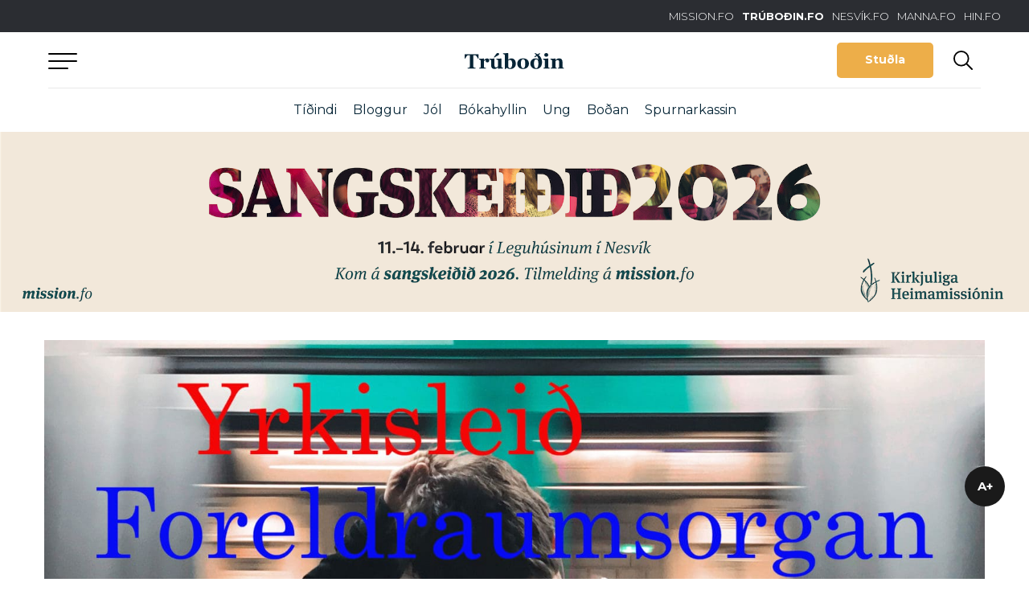

--- FILE ---
content_type: text/html; charset=utf-8
request_url: https://www.google.com/recaptcha/api2/aframe
body_size: 222
content:
<!DOCTYPE HTML><html><head><meta http-equiv="content-type" content="text/html; charset=UTF-8"></head><body><script nonce="5_ci2a9uDgXx8LEdy4wSlg">/** Anti-fraud and anti-abuse applications only. See google.com/recaptcha */ try{var clients={'sodar':'https://pagead2.googlesyndication.com/pagead/sodar?'};window.addEventListener("message",function(a){try{if(a.source===window.parent){var b=JSON.parse(a.data);var c=clients[b['id']];if(c){var d=document.createElement('img');d.src=c+b['params']+'&rc='+(localStorage.getItem("rc::a")?sessionStorage.getItem("rc::b"):"");window.document.body.appendChild(d);sessionStorage.setItem("rc::e",parseInt(sessionStorage.getItem("rc::e")||0)+1);localStorage.setItem("rc::h",'1768550305060');}}}catch(b){}});window.parent.postMessage("_grecaptcha_ready", "*");}catch(b){}</script></body></html>

--- FILE ---
content_type: image/svg+xml
request_url: https://trubodin.fo/wp-content/themes/trubodin/images/icons/icon-close.svg
body_size: -314
content:
<svg width="34" height="34" viewBox="0 0 34 34" fill="none" xmlns="http://www.w3.org/2000/svg">
<path d="M25.4558 25.4853C25.1955 25.7456 24.7734 25.7456 24.513 25.4853L8.48528 9.45753C8.22493 9.19718 8.22493 8.77507 8.48528 8.51472C8.74563 8.25437 9.16774 8.25437 9.42809 8.51472L25.4558 24.5425C25.7162 24.8028 25.7162 25.2249 25.4558 25.4853Z" fill="#062436"/>
<path d="M8.48528 25.4853C8.22493 25.2249 8.22493 24.8028 8.48528 24.5425L24.513 8.51472C24.7734 8.25437 25.1955 8.25437 25.4558 8.51472C25.7162 8.77507 25.7162 9.19718 25.4558 9.45753L9.42809 25.4853C9.16774 25.7456 8.74563 25.7456 8.48528 25.4853Z" fill="#062436"/>
</svg>


--- FILE ---
content_type: application/javascript; charset=UTF-8
request_url: https://trubodin.fo/wp-content/cache/autoptimize/js/autoptimize_single_e3c92fd930e559f7aa4439d2305870ba.js?ver=0.7.1
body_size: 682
content:
jQuery(function(i){if(0!=i("#beak-donations-widget").length){var a=i("#beak-donations-widget").parent().width();i(window).on("resize",function(){a=i("#beak-donations-widget").parent().width(),s()}),s();var e,t,n,d={minAmount:0,currency:null,terms:null},o=i("#beak-donations-widget form.beakd-user-form");!function(){if(i("#beak-donations-widget").data("description")){var e=i("#beak-donations-widget").data("description");o.find('input[name="description"]').val(e)}}(),i("#beak-donations-widget").data("minamount")&&(d.minAmount=i("#beak-donations-widget").data("minamount")),i("#beak-donations-widget").data("currency")&&(d.currency=i("#beak-donations-widget").data("currency")),i("#beak-donations-widget").data("terms")?(d.terms=i("#beak-donations-widget").data("terms"),i("#beak-donations-widget .beakd-terms-link").attr("href",d.terms)):i("#beak-donations-widget .beakd-terms").hide(),function(){for(var e=i("#beak-donations-widget .beakd-amounts"),a=i("#beak-donations-widget").data("amounts").split(","),t="",n=0;n<a.length;n++){var o="";0===n&&(o="active"),t+='<a href="#" class="beakd-amount" data-amount="'+a[n]+'" '+o+'><span class="beakd-amount-currency">'+d.currency+'</span> <span class="beakd-amount-value">'+a[n]+"</span></a>"}e.prepend(t)}(),i(document).on("click","#beak-donations-widget .beakd-amount",function(e){e.preventDefault();var a=i(this).data("amount");i("#beak-donations-widget .beakd-amount").removeAttr("active"),i(this).attr("active",!0),i("#beak-donations-widget .beakd-custom-amount").val(""),o.find('input[name="amount"]').val(100*a),i("#beak-donations-widget .beakd-selected-amount").text(a)}),i(document).on("focus","#beak-donations-widget .beakd-custom-amount",function(e){i("#beak-donations-widget .beakd-amount").removeAttr("active"),i(this).val("")}),i(document).on("keyup","#beak-donations-widget .beakd-custom-amount",function(){var e=i(this).val();e>=d.minAmount?(o.find('input[name="amount"]').val(100*e),k(),u(),i("#beak-donations-widget .beakd-selected-amount").text(e)):(o.find('input[name="amount"]').val(""),b(),console.log("Amount too small."),m(beakd_translation.minimum_amount_is+" "+d.currency+" "+d.minAmount+"."))}),e=i("#beak-donations-widget .beakd-amount[active]").data("amount"),o.find('input[name="amount"]').val(100*e),i("#beak-donations-widget .beakd-selected-amount").text(e),i(document).on("keyup","#beak-donations-widget .beakd-control",function(e){var a=i(this).val(),t=i(this).attr("type"),n=(i(this).attr("name"),function(e,a,t){if("text"==e)return!!a;if("email"==e){return!(!a||!/^(([^<>()\[\]\\.,;:\s@"]+(\.[^<>()\[\]\\.,;:\s@"]+)*)|(".+"))@((\[[0-9]{1,3}\.[0-9]{1,3}\.[0-9]{1,3}\.[0-9]{1,3}])|(([a-zA-Z\-0-9]+\.)+[a-zA-Z]{2,}))$/.test(a))}if("number"==e)return!!a}(t,a));if("email"==t&&!0===n)i('#beak-donations-widget input[name="terms"]').is(":checked")&&k(),u();else{if("email"!=t||!1!==n)return;b(),m(beakd_translation.not_a_valid_email_address)}}),i(document).on("click","#beak-donations-widget .beakd-show-all-fields",function(e){e.preventDefault(),i("#beak-donations-widget .beakd-form-row").removeClass("beakd-hide-field"),i(this).hide()}),i(document).on("click",'#beak-donations-widget input[name="terms"]',function(e){i(this).is(":checked")?(!0,k()):(!1,b())}),i(document).on("click","#beak-donations-widget .beakd-action",function(e){e.preventDefault();var a=i(this).data("action");"goToInformation"===a&&(i("#beak-donations-widget .beak-donations-window").hide(),i("#beak-donations-widget .beakd-step-information").show()),"goToPayment"===a&&i(o).submit(),"reset"===a&&(i("#beak-donations-widget .beak-donations-window").hide(),i("#beak-donations-widget .beakd-step-1").show()),"start"===a&&(i("#beak-donations-widget .beak-donations-window").hide(),i("#beak-donations-widget .beakd-step-1").show())}),(t=r("beakDonationSuccess"))&&0<t.length&&(i("#beak-donations-widget .beak-donations-window").hide(),i("#beak-donations-widget .beakd-step-success").show()),(n=r("beakDonationFailed"))&&0<n.length&&(i("#beak-donations-widget .beak-donations-window").hide(),i("#beak-donations-widget .beakd-step-failed").show())}function s(){var e="beakd-media-sm";e=a<370?"beakd-media-xs":370<a&&a<570?"beakd-media-sm":570<a&&a<900?"beakd-media-md":"beakd-media-lg",i("#beak-donations-widget").removeAttr("size"),i("#beak-donations-widget").attr("size",e)}function k(){i("#beak-donations-widget .beakd-action").removeAttr("disabled")}function b(){i("#beak-donations-widget .beakd-action").attr("disabled",!0)}function m(e){i("#beak-donations-widget .beakd-message").text(e),i("#beak-donations-widget .beakd-message").css("display","block")}function u(e){i("#beak-donations-widget .beakd-message").text(""),i("#beak-donations-widget .beakd-message").css("display","none")}function r(e){var a,t,n=decodeURIComponent(window.location.search.substring(1)).split("&");for(t=0;t<n.length;t++)if((a=n[t].split("="))[0]===e)return void 0===a[1]||a[1]}}(jQuery));

--- FILE ---
content_type: application/javascript; charset=UTF-8
request_url: https://trubodin.fo/wp-content/plugins/beak-focal-cropper/assets/beak-focal-crop.min.js?ver=1.0
body_size: 69
content:
"use strict";!function(c){c.fn.focalCrop=function(a){var o=c.extend({lazy:!0,delay:0},a);o.lazy?setTimeout(function(){c(".lazy").Lazy({scrollDirection:"vertical",onError:function(a){console.log("error loading "+a.data("src"))},beforeLoad:function(a){},afterLoad:function(a){!function(a){var o=a,c={focal:"50% 50%",place:!0};o&&o.data("focal")&&(c.focal=o.data("focal"));o&&0==o.data("place")&&(c.place=!1);if(0!==o.length){var e=o.attr("data-original");if(o.css({"background-repeat":"no-repeat","background-size":"cover","background-position":c.focal}),o.addClass("is-visible"),c.place){var r='<img src="'+e+'" class="focal-placement-img" />';o.html(r)}o.removeClass("focal-pre"),o.find(".focal-pre-image").remove()}}(a)},onFinishedAll:function(){}})},o.delay):c(this).each(function(){!function(a){var o=a,c={focal:"50% 50%",placeImg:!0};o&&o.data("focal")&&(c.focal=o.data("focal"));o&&o.data("placeimg")&&(c.placeImg=o.data("placeimg"));if(0!==o.length){var e=o.attr("data-src");if(o.css({"background-repeat":"no-repeat","background-size":"cover","background-position":c.focal,"background-image":'url("'+e+'")'}),o.addClass("is-visible"),c.placeImg){var r='<img src="'+e+'" class="focal-placement-img" />';o.html(r)}}}(c(this))}),c(this).each(function(){!function(a){var o=a,c={cropRatio:null,percent:null,containerPadding:null,pre:null,focal:"50% 50%"};o&&o.data("pre")&&(c.pre=o.data("pre"));o&&o.data("ratio")&&(c.cropRatio=o.data("ratio"));o&&o.data("percent")&&(c.percent=o.data("percent"));if(!c.percent&&c.cropRatio){var e=c.cropRatio.split(":")[0],r=c.cropRatio.split(":")[1];c.containerPadding=r/e*100}else c.containerPadding=c.percent;0===o.length||o.hasClass("focal-crop-fill")||o.css({"padding-bottom":c.containerPadding+"%"});c.pre&&(o&&o.data("focal")&&(c.focal=o.data("focal")),o.append('<div class="focal-pre-image"></div>'),o.addClass("focal-pre"),o.addClass("is-visible"),o.css({"background-image":'url("'+c.pre+'")',"background-repeat":"no-repeat","background-size":"cover","background-position":c.focal}))}(c(this))})}}(jQuery),jQuery(".focal-crop").focalCrop();